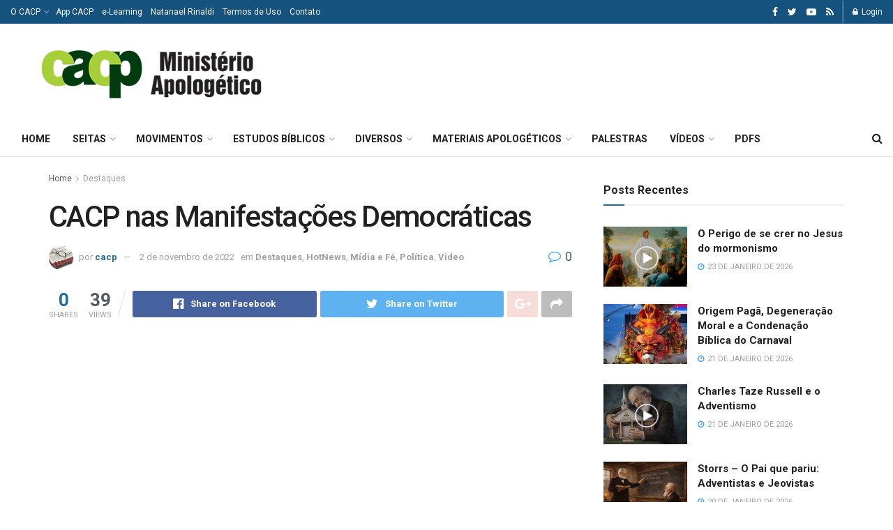

--- FILE ---
content_type: text/html; charset=utf-8
request_url: https://www.google.com/recaptcha/api2/aframe
body_size: 267
content:
<!DOCTYPE HTML><html><head><meta http-equiv="content-type" content="text/html; charset=UTF-8"></head><body><script nonce="15zmdEs5bGEVMQXAG3r2Gg">/** Anti-fraud and anti-abuse applications only. See google.com/recaptcha */ try{var clients={'sodar':'https://pagead2.googlesyndication.com/pagead/sodar?'};window.addEventListener("message",function(a){try{if(a.source===window.parent){var b=JSON.parse(a.data);var c=clients[b['id']];if(c){var d=document.createElement('img');d.src=c+b['params']+'&rc='+(localStorage.getItem("rc::a")?sessionStorage.getItem("rc::b"):"");window.document.body.appendChild(d);sessionStorage.setItem("rc::e",parseInt(sessionStorage.getItem("rc::e")||0)+1);localStorage.setItem("rc::h",'1769252320321');}}}catch(b){}});window.parent.postMessage("_grecaptcha_ready", "*");}catch(b){}</script></body></html>